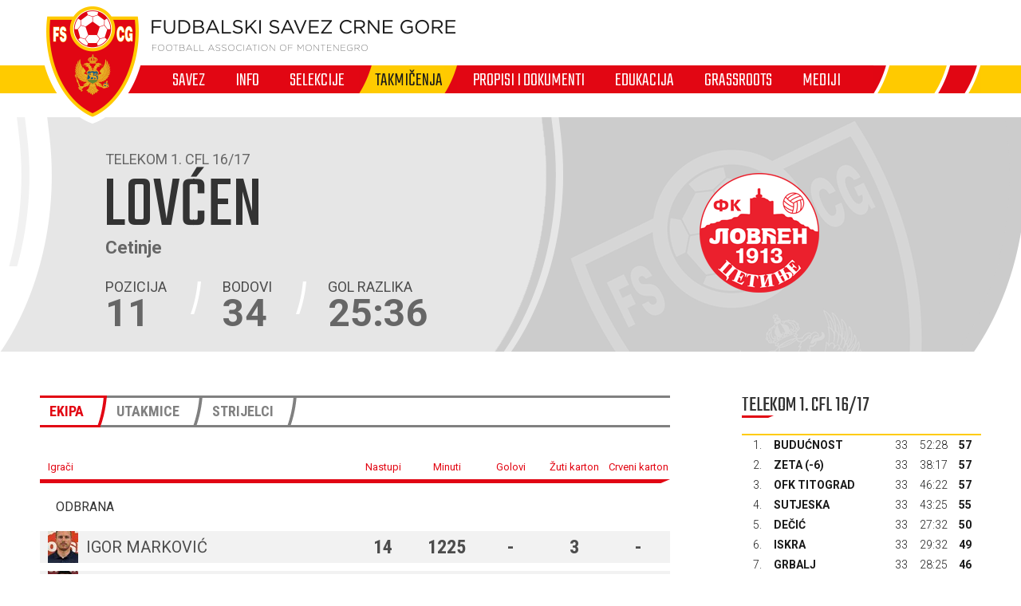

--- FILE ---
content_type: text/html; charset=utf-8
request_url: https://fscg.me/klubovi/lovcen-40051/?cid=564548
body_size: 6642
content:


<!DOCTYPE html>

<html lang="cnr-ME" translate="no">
<head>
	<title>Lovćen - Fudbalski savez Crne Gore</title>
	<meta http-equiv="X-UA-Compatible" content="IE=Edge" />
	<meta charset="UTF-8" />
	<meta name="viewport" content="width=device-width, initial-scale=1" />
	

	

	<link rel="icon" href="/favicon-fscg.ico" />

	<link rel="icon" type="image/png" sizes="16x16" href="/favicon-16.png" />
	<link rel="icon" type="image/png" sizes="32x32" href="/favicon-32.png" />
	<link rel="icon" type="image/png" sizes="48x48" href="/favicon-48.png" />
	<link rel="icon" type="image/png" sizes="192x192" href="/favicon-192.png" />
	<link rel="apple-touch-icon" href="/apple-touch-icon.png" />

	<!-- default CSS -->
	<link type="text/css" rel="stylesheet" href="/Static/CSS/Common/reset-min.css" />
	<link type="text/css" rel="stylesheet" href="/Static/CSS/Common/reset-init.css" />

	<!-- fonts -->
	<link href='https://fonts.googleapis.com/css?family=Roboto:400,300,500,700,600,900&subset=latin-ext' rel='stylesheet' type='text/css' />
	<link href='https://fonts.googleapis.com/css?family=Roboto+Condensed:400,300,500,700,600,900&subset=latin-ext' rel='stylesheet' type='text/css' />
	<link href='https://fonts.googleapis.com/css?family=Teko:400,300,500,700,600,900&subset=latin-ext' rel='stylesheet' type='text/css' />
	<link href='https://fonts.googleapis.com/css?family=Open+Sans:400,300,500,700,600,900&subset=latin-ext' rel='stylesheet' type='text/css' />

	<!-- generic CSS -->
	<link type="text/css" rel="stylesheet" media="screen" href="/static/css/main.min.css?v=5a4" />
	<link type="text/css" rel="stylesheet" media="screen" href="/static/css/common.min.css?v=5a4" />
	<link type="text/css" rel="stylesheet" media="screen" href="/static/css/controls.min.css?v=5a4" />


	<!-- other CSS -->
	
	


	<!-- responsive CSS -->
	<link type="text/css" rel="stylesheet" media="screen" href="/static/css/responsive.min.css?v=5a4" />


	<!-- scripts -->
	<script src="//code.jquery.com/jquery-1.11.0.min.js"></script>
	<script src="/static/scripts/plugins/jquery.unobtrusive-ajax.min.js"></script>
	<script src="/static/scripts/plugins/superfish/superfish.js"></script>

	<!-- fancybox -->
	<script src="/static/scripts/plugins/fancybox2/jquery.fancybox.pack.js?v=2.1.5"></script>
	<link rel="stylesheet" type="text/css" href="/static/scripts/plugins/fancybox2/jquery.fancybox.css?v=2.1.5" media="screen" />
	<link rel="stylesheet" type="text/css" href="/static/scripts/plugins/fancybox2/helpers/jquery.fancybox-buttons.css?v=1.0.5" />
	<script src="/static/scripts/plugins/fancybox2/helpers/jquery.fancybox-buttons.js?v=1.0.5"></script>
	<link rel="stylesheet" type="text/css" href="/static/scripts/plugins/fancybox2/helpers/jquery.fancybox-thumbs.css?v=1.0.7" />
	<script src="/static/scripts/plugins/fancybox2/helpers/jquery.fancybox-thumbs.js?v=1.0.7"></script>
	<script src="/static/scripts/plugins/fancybox2/helpers/jquery.fancybox-media.js?v=1.0.6"></script>



	<!-- Global Site Tag (gtag.js) - Google Analytics -->
	<script async src="https://www.googletagmanager.com/gtag/js?id=UA-106934358-1"></script>
	<script>
		window.dataLayer = window.dataLayer || [];
		function gtag() { dataLayer.push(arguments) };
		gtag('js', new Date());
		gtag('config', 'UA-106934358-1');
	</script>
</head>
<body>
	<header>
		<div class="wrapInner">
			<div id="logo">
				<h1 style="display:none;">Lovćen - Fudbalski savez Crne Gore</h1>
				<a href="/"><img class="logoA" src="/Static/Images/logoA.png" alt="Fudbalski savez Crne Gore - Football Association of Montenegro" /></a>
				<a href="/"><img class="logoB" src="/Static/Images/logoB.png" alt="Fudbalski savez Crne Gore - Football Association of Montenegro" /></a>
				<a href="/"><img class="logoC" src="/Static/Images/logoC.png" alt="Fudbalski savez Crne Gore - Football Association of Montenegro" style="display:none;" /></a>
			</div>
		</div>
		<nav>
			<ul>
				<li id="cat73" class="dropdown"><span>Savez</span><div class="dropdown-content"><div class="ulContainer"><ul><li><a href="/savez/o-nama/">O nama</a></li><li><a href="/savez/rukovodstvo/predsjednik/">Rukovodstvo</a></li><li><a href="/savez/rukovodstvo/komisije/">Komisije FSCG</a></li><li><a href="/savez/asovi/">Asovi</a></li><li><a href="/savez/sluzbena-lica/">Službena lica </a></li><li><a href="/savez/investicije/investicije-fudbalskog-saveza/">Investicije Fudbalskog saveza</a></li><li><a href="/savez/licenciranje/">Licenciranje</a></li><li><a href="/savez/udruzenja-klubova/">Udruženja klubova</a></li><li><a href="/savez/strucna-sluzba-fscg/">Stručna služba</a></li></ul></div></div></li><li id="cat178" class="dropdown"><span>Info</span><div class="dropdown-content"><div class="ulContainer"><ul><li><a href="/vijesti/">Vijesti</a></li><li><a href="/video/">Video</a></li></ul></div></div></li><li id="cat93" class="dropdown"><span>Selekcije</span><div class="dropdown-content"><div class="ulContainer"><ul><li><a href="/selekcije/a-selekcija/">A selekcija</a></li><li><a href="/selekcije/u-21/">U-21</a></li><li><a href="/selekcije/u-20/">U-20</a></li><li><a href="/selekcije/u-19/">U-19</a></li><li><a href="/selekcije/mladja-omladinska-reprezentacija/">U-18</a></li><li><a href="/selekcije/u-17/">U-17</a></li><li><a href="/selekcije/mladja-kadetska-reprezentacija/">U-16</a></li><li><a href="/selekcije/u-15/">U-15</a></li><li><a href="/selekcije/zene-a-selekcija/">Žene A</a></li><li><a href="/selekcije/zene-u-19/">Žene U-19 </a></li><li><a href="/selekcije/zene-u-17/">Žene U-17</a></li><li><a href="/selekcije/zene-u-15/">Žene U-15</a></li><li><a href="/selekcije/futsal/">Futsal</a></li><li><a href="/selekcije/futsal-u-19/">Futsal U-19</a></li></ul></div></div></li><li id="cat121" class="active dropdown"><span>Takmičenja</span><div class="dropdown-content"><div class="ulContainer"><ul><li><a href="/takmicenja/meridianbet-1-cfl/">Meridianbet 1. CFL</a></li><li><a href="/takmicenja/kup-crne-gore/">Kup Crne Gore</a></li><li><a href="/takmicenja/druga-liga/">Meridianbet 2. CFL</a></li><li><a href="/takmicenja/prva-omladinska-liga/">Prva omladinska liga</a></li><li><a href="/takmicenja/druga-omladinska-liga/">Druga omladinska liga</a></li><li><a href="/takmicenja/prva-kadetska-liga/">Prva kadetska liga</a></li><li><a href="/takmicenja/druga-kadetska-liga/">Druga kadetska liga </a></li><li><a href="/takmicenja/pionirska-liga/">Pionirska liga</a></li><li><a href="/takmicenja/1-zfl/">ŽFL</a></li><li><a href="/takmicenja/futsal-liga/">Prva futsal liga</a></li><li><a href="/takmicenja/druga-futsal-liga/">Druga futsal liga</a></li><li><a href="/takmicenja/futsal-kup-crne-gore/">Futsal Kup Crne Gore</a></li><li><a href="/takmicenja/arhiva/">Arhiva takmičenja</a></li></ul></div></div></li><li id="cat136" class="dropdown"><span>Propisi i dokumenti</span><div class="dropdown-content"><div class="ulContainer"><ul><li><a href="/propisi-i-dokumenti/pravilnici/">Pravilnici</a></li><li><a href="/propisi-i-dokumenti/propozicije/">Propozicije</a></li><li><a href="/propisi-i-dokumenti/obrasci-i-formulari/">Obrasci i formulari</a></li><li><a href="/propisi-i-dokumenti/medjunarodni-dokumenti/">Međunarodni dokumenti</a></li><li><a href="/propisi-i-dokumenti/cg-fudbal/">CG fudbal</a></li></ul></div></div></li><li id="cat129" class="dropdown"><span>Edukacija</span><div class="dropdown-content"><div class="ulContainer"><ul><li><a href="/edukacija/centar-za-edukaciju-trenera/">Centar za edukaciju trenera</a></li></ul></div></div></li><li id="cat133" class="dropdown"><a href="/grassroots/">Grassroots</a><div class="dropdown-content"><div class="ulContainer"><ul><li><a href="/grassroots/playmakers/">Playmakers</a></li></ul></div></div></li><li id="cat223" class="dropdown"><span>Mediji</span><div class="dropdown-content"><div class="ulContainer"><ul><li><a href="https://fscg.me/vijesti/">Vijesti</a></li><li><a href="/mediji/publikacije/">Publikacije</a></li><li><a href="/mediji/akreditacije/">Akreditacije</a></li></ul></div></div></li>
				<!--<li><a href="#">Vijesti</a></li><li><a class="active" href="#">Selekcija</a></li><li><a href="#">Takmičenja</a></li><li><a href="#">Savez</a></li><li><a href="#">Licenciranje</a></li><li><a href="#">Edukacija</a></li><li><a href="#">Multimedija</a></li><li><a href="#">Dokumenti</a></li>-->
			</ul>
			<img class="navB1" src="/Static/Images/navB1.png" alt="" />
			<img class="navB2" src="/Static/Images/navB2.png" alt="" />
			<a id="simple-menu" href="#"><img src="/static/images/togglemenu.png" alt="Prikaži meni" /></a>
		</nav>
	</header>
	<main>
		<div class="content /">
			

<div class="clubHeader club">
	<div class="wrapInner"><div class="info1"><h3>Telekom 1. CFL 16/17</h3>
<h1><b>Lovćen</b><br />Cetinje</h1><div class="logo"><img src="/files/images_comet/Club/40051_1365086534028.png" alt="" /></div></div>
<img class="photo" src="/static/images/nophoto_730x294.gif" alt="Lovćen" />
<ul class="info2"><li><i>pozicija</i><b>11</b></li><li><i>bodovi</i><b>34</b></li><li><i>gol razlika</i><b>25:36</b></li></ul>
</div>
</div>
<div class="pageClassic ">
<div class="wrapInner">
<div class="st1">

<div class="tabbedContent"><div class="tabs"><ul><li class="active" data-content="tabContent_1_1"><span>Ekipa</span></li><li class="" data-content="tabContent_1_2"><span>Utakmice</span></li><li class="" data-content="tabContent_1_3"><span>Strijelci</span></li></ul></div>		<div class="tabsContent">
			<div id="tabContent_1_1" class="active">
<div class="competitionContent autoScroll"><table class="playerslist style1">
<tr class="th1"><th>Igrači</th><th>Nastupi</th><th>Minuti</th><th>Golovi</th><th>Žuti karton</th><th>Crveni karton</th></tr>
<tr class="th2"><th colspan="6"><span>Odbrana</span></th></tr>
<tr class="" data-id="100079" data-reg-id="191877"><td><div class="photo" data-id=""><img alt="" src="/files/images_comet/92/b/_resized/92b3bd430ef34c16392ecf95f60b9b886cd99974_38_40_cut.jpg" /></div>Igor Marković</td><td>14</td><td>1225</td><td>-</td><td>3</td><td>-</td></tr>
<tr class="even" data-id="100268" data-reg-id="185203"><td><div class="photo" data-id=""><img alt="" src="/files/images_comet/Person/_resized/100268_1369986940153_resized_38_40_cut.jpg" /></div>Vladan Tatar</td><td>32</td><td>2880</td><td>-</td><td>4</td><td>-</td></tr>

</table>
</div>			</div>
			<div id="tabContent_1_2" class="">
<div class="competitionContent autoScroll"><table class="fixtures style4" data-genid="stats_competition_new_live2024_564548_-_-_-_5DDEE923BFB767EBA7BF36A4A5435118_-_style4_1_14_me"><tr class="th2"><th colspan="4">Utakmica</th><th>Izvještaj</th></tr>
<tr class="" data-id="693439"><td><div class="date">27.05.2017.</div><div class="time">18:30</div></td><td>Telekom 1. CFL 16/17</td><td><span><a href="/klubovi/ofk-titograd-40058/?cid=564548">OFK Titograd</a></span><span class="res1">7</span></td><td><span class="res2">2</span><span><a href="/klubovi/lovcen-40051/?cid=564548">Lovćen</a></span></td><td><a href="/utakmice/ofk-titograd-lovcen-693439/">&nbsp;</a></td></tr>
<tr class="even" data-id="693417"><td><div class="date">20.05.2017.</div><div class="time">18:30</div></td><td>Telekom 1. CFL 16/17</td><td><span><a href="/klubovi/lovcen-40051/?cid=564548">Lovćen</a></span><span class="res1">0</span></td><td><span class="res2">3</span><span><a href="/klubovi/zeta-40067/?cid=564548">Zeta</a></span></td><td><a href="/utakmice/lovcen-zeta-693417/">&nbsp;</a></td></tr>
<tr class="" data-id="693360"><td><div class="date">13.05.2017.</div><div class="time">18:30</div></td><td>Telekom 1. CFL 16/17</td><td><span><a href="/klubovi/decic-40071/?cid=564548">Dečić</a></span><span class="res1">1</span></td><td><span class="res2">0</span><span><a href="/klubovi/lovcen-40051/?cid=564548">Lovćen</a></span></td><td><a href="/utakmice/decic-lovcen-693360/">&nbsp;</a></td></tr>
<tr class="" data-id="693324"><td><div class="date">10.05.2017.</div><div class="time">18:00</div></td><td>Telekom 1. CFL 16/17</td><td><span><a href="/klubovi/lovcen-40051/?cid=564548">Lovćen</a></span><span class="res1">0</span></td><td><span class="res2">2</span><span><a href="/klubovi/sutjeska-40054/?cid=564548">Sutjeska</a></span></td><td><a href="/utakmice/lovcen-sutjeska-693324/">&nbsp;</a></td></tr>
<tr class="even" data-id="693281"><td><div class="date">06.05.2017.</div><div class="time">18:00</div></td><td>Telekom 1. CFL 16/17</td><td><span><a href="/klubovi/grbalj-40055/?cid=564548">Grbalj</a></span><span class="res1">0</span></td><td><span class="res2">3</span><span><a href="/klubovi/lovcen-40051/?cid=564548">Lovćen</a></span></td><td><a href="/utakmice/grbalj-lovcen-693281/">&nbsp;</a></td></tr>
<tr class="" data-id="693231"><td><div class="date">30.04.2017.</div><div class="time">17:30</div></td><td>Telekom 1. CFL 16/17</td><td><span><a href="/klubovi/lovcen-40051/?cid=564548">Lovćen</a></span><span class="res1">6</span></td><td><span class="res2">0</span><span><a href="/klubovi/petrovac-40059/?cid=564548">Petrovac</a></span></td><td><a href="/utakmice/lovcen-petrovac-693231/">&nbsp;</a></td></tr>
<tr class="even" data-id="693202"><td><div class="date">22.04.2017.</div><div class="time">17:30</div></td><td>Telekom 1. CFL 16/17</td><td><span><a href="/klubovi/rudar-40065/?cid=564548">Rudar</a></span><span class="res1">2</span></td><td><span class="res2">0</span><span><a href="/klubovi/lovcen-40051/?cid=564548">Lovćen</a></span></td><td><a href="/utakmice/rudar-lovcen-693202/">&nbsp;</a></td></tr>
<tr class="" data-id="693138"><td><div class="date">15.04.2017.</div><div class="time">17:00</div></td><td>Telekom 1. CFL 16/17</td><td><span><a href="/klubovi/lovcen-40051/?cid=564548">Lovćen</a></span><span class="res1">0</span></td><td><span class="res2">0</span><span><a href="/klubovi/iskra-40062/?cid=564548">Iskra</a></span></td><td><a href="/utakmice/lovcen-iskra-693138/">&nbsp;</a></td></tr>
<tr class="even" data-id="693123"><td><div class="date">08.04.2017.</div><div class="time">17:00</div></td><td>Telekom 1. CFL 16/17</td><td><span><a href="/klubovi/bokelj-sbbet-40068/?cid=564548">Bokelj sbbet</a></span><span class="res1">0</span></td><td><span class="res2">1</span><span><a href="/klubovi/lovcen-40051/?cid=564548">Lovćen</a></span></td><td><a href="/utakmice/bokelj-sbbet-lovcen-693123/">&nbsp;</a></td></tr>
<tr class="" data-id="693045"><td><div class="date">01.04.2017.</div><div class="time">16:30</div></td><td>Telekom 1. CFL 16/17</td><td><span><a href="/klubovi/jedinstvo-franca-40053/?cid=564548">Jedinstvo Franca</a></span><span class="res1">0</span></td><td><span class="res2">1</span><span><a href="/klubovi/lovcen-40051/?cid=564548">Lovćen</a></span></td><td><a href="/utakmice/jedinstvo-franca-lovcen-693045/">&nbsp;</a></td></tr>
<tr class="even" data-id="693037"><td><div class="date">28.03.2017.</div><div class="time">16:30</div></td><td>Telekom 1. CFL 16/17</td><td><span><a href="/klubovi/lovcen-40051/?cid=564548">Lovćen</a></span><span class="res1">1</span></td><td><span class="res2">0</span><span><a href="/klubovi/buducnost-40063/?cid=564548">Budućnost</a></span></td><td><a href="/utakmice/lovcen-buducnost-693037/">&nbsp;</a></td></tr>
<tr class="" data-id="564724"><td><div class="date">18.03.2017.</div><div class="time">15:00</div></td><td>Telekom 1. CFL 16/17</td><td><span><a href="/klubovi/zeta-40067/?cid=564548">Zeta</a></span><span class="res1">1</span></td><td><span class="res2">0</span><span><a href="/klubovi/lovcen-40051/?cid=564548">Lovćen</a></span></td><td><a href="/utakmice/zeta-lovcen-564724/">&nbsp;</a></td></tr>
<tr class="even" data-id="564715"><td><div class="date">11.03.2017.</div><div class="time">14:30</div></td><td>Telekom 1. CFL 16/17</td><td><span><a href="/klubovi/lovcen-40051/?cid=564548">Lovćen</a></span><span class="res1">2</span></td><td><span class="res2">0</span><span><a href="/klubovi/bokelj-sbbet-40068/?cid=564548">Bokelj sbbet</a></span></td><td><a href="/utakmice/lovcen-bokelj-sbbet-564715/">&nbsp;</a></td></tr>
<tr class="" data-id="564713"><td><div class="date">04.03.2017.</div><div class="time">14:30</div></td><td>Telekom 1. CFL 16/17</td><td><span><a href="/klubovi/ofk-titograd-40058/?cid=564548">OFK Titograd</a></span><span class="res1">0</span></td><td><span class="res2">0</span><span><a href="/klubovi/lovcen-40051/?cid=564548">Lovćen</a></span></td><td><a href="/utakmice/ofk-titograd-lovcen-564713/">&nbsp;</a></td></tr>
</table><div class="paging centered"><div class="links"><span class="selectedPage">1</span>&nbsp;<a href="/klubovi/lovcen-40051/?cid=564548&pg=2&tab=fixtures">2</a>&nbsp;<a href="/klubovi/lovcen-40051/?cid=564548&pg=3&tab=fixtures">3</a>&nbsp;&nbsp;&nbsp;<a href="/klubovi/lovcen-40051/?cid=564548&pg=2&tab=fixtures">&gt;</a></div></div>
</div>			</div>
			<div id="tabContent_1_3" class="">
<div class="competitionContent autoScroll"><table class="goalscorers live2024"><tr class="th1"><th>Pozicija</th><th>Igrač</th><th>Tim</th><th>Golovi</th></tr>
<tr><td><span>1</span></td><td><span>Marko Đurović </span></td><td>Lovćen</td><td><span>9</span></td></tr>
<tr><td><span>2</span></td><td><span>Georgios Gemistos </span></td><td>Lovćen</td><td><span>4</span></td></tr>
<tr><td><span>3</span></td><td><span>Julian Montenegro </span></td><td>Lovćen</td><td><span>3</span></td></tr>
<tr><td><span>4</span></td><td><span>Baćo Nikolić </span></td><td>Lovćen</td><td><span>1</span></td></tr>
<tr><td><span>5</span></td><td><span>Ilija Martinović </span></td><td>Lovćen</td><td><span>1</span></td></tr>
<tr><td><span>6</span></td><td><span>Joko Jabučanin </span></td><td>Lovćen</td><td><span>1</span></td></tr>
<tr><td><span>7</span></td><td><span>Luka Vujanović </span></td><td>Lovćen</td><td><span>1</span></td></tr>
<tr><td><span>8</span></td><td><span>Srđan Lopičić </span></td><td>Lovćen</td><td><span>1</span></td></tr>
<tr><td><span>9</span></td><td><span>Željko Marković </span></td><td>Lovćen</td><td><span>1</span></td></tr>
</table></div>			</div>
			</div></div>
</div>
<div class="st2">
<div class="block competitiontable"><div class="competitionTableSmall"><h2>Telekom 1. CFL 16/17</h2><table class="rankings live2024"><tr class="th1"><th>#</th><th>Tim</th><th>Ut.</th><th>Pob.</th><th>Ner.</th><th>Por.</th><th class="gr">G+</th><th class="gr2">G-</th><th class="gr">GR</th><th>Bod.</th></tr>
<tr><td>1.</td><td><a href="/klubovi/buducnost-40063/?cid=564548">Budućnost</a></td><td>33</td><td>17</td><td>6</td><td>10</td><td>52</td><td>28</td><td><span class="diff1">+24</span><span class="diff2" style="display:none;">52:28</span></td><td>57</td></tr>
<tr><td>2.</td><td><a href="/klubovi/zeta-40067/?cid=564548">Zeta</a> (-6)</td><td>33</td><td>19</td><td>6</td><td>8</td><td>38</td><td>17</td><td><span class="diff1">+21</span><span class="diff2" style="display:none;">38:17</span></td><td>57</td></tr>
<tr><td>3.</td><td><a href="/klubovi/ofk-titograd-40058/?cid=564548">OFK Titograd</a></td><td>33</td><td>16</td><td>9</td><td>8</td><td>46</td><td>22</td><td><span class="diff1">+24</span><span class="diff2" style="display:none;">46:22</span></td><td>57</td></tr>
<tr><td>4.</td><td><a href="/klubovi/sutjeska-40054/?cid=564548">Sutjeska</a></td><td>33</td><td>15</td><td>10</td><td>8</td><td>43</td><td>25</td><td><span class="diff1">+18</span><span class="diff2" style="display:none;">43:25</span></td><td>55</td></tr>
<tr><td>5.</td><td><a href="/klubovi/decic-40071/?cid=564548">Dečić</a></td><td>33</td><td>14</td><td>8</td><td>11</td><td>27</td><td>32</td><td><span class="diff1">-5</span><span class="diff2" style="display:none;">27:32</span></td><td>50</td></tr>
<tr><td>6.</td><td><a href="/klubovi/iskra-40062/?cid=564548">Iskra</a></td><td>33</td><td>14</td><td>7</td><td>12</td><td>29</td><td>32</td><td><span class="diff1">-3</span><span class="diff2" style="display:none;">29:32</span></td><td>49</td></tr>
<tr><td>7.</td><td><a href="/klubovi/grbalj-40055/?cid=564548">Grbalj</a></td><td>33</td><td>11</td><td>13</td><td>9</td><td>28</td><td>25</td><td><span class="diff1">+3</span><span class="diff2" style="display:none;">28:25</span></td><td>46</td></tr>
<tr><td>8.</td><td><a href="/klubovi/rudar-40065/?cid=564548">Rudar</a></td><td>33</td><td>11</td><td>9</td><td>13</td><td>35</td><td>31</td><td><span class="diff1">+4</span><span class="diff2" style="display:none;">35:31</span></td><td>42</td></tr>
<tr><td>9.</td><td><a href="/klubovi/petrovac-40059/?cid=564548">Petrovac</a></td><td>33</td><td>11</td><td>6</td><td>16</td><td>30</td><td>50</td><td><span class="diff1">-20</span><span class="diff2" style="display:none;">30:50</span></td><td>39</td></tr>
<tr><td>10.</td><td><a href="/klubovi/bokelj-sbbet-40068/?cid=564548">Bokelj sbbet</a></td><td>33</td><td>8</td><td>12</td><td>13</td><td>28</td><td>34</td><td><span class="diff1">-6</span><span class="diff2" style="display:none;">28:34</span></td><td>36</td></tr>
<tr><td>11.</td><td><a href="/klubovi/lovcen-40051/?cid=564548">Lovćen</a> (-3)</td><td>33</td><td>10</td><td>7</td><td>16</td><td>25</td><td>36</td><td><span class="diff1">-11</span><span class="diff2" style="display:none;">25:36</span></td><td>34</td></tr>
<tr><td>12.</td><td><a href="/klubovi/jedinstvo-franca-40053/?cid=564548">Jedinstvo Franca</a></td><td>33</td><td>3</td><td>5</td><td>25</td><td>20</td><td>69</td><td><span class="diff1">-49</span><span class="diff2" style="display:none;">20:69</span></td><td>14</td></tr>
</table></div></div>



</div>
<div class="clear"></div>
</div>
<div class="st3">
</div>
</div>



		</div>
	</main>
	<footer>
		<div class="wrapInner part1">
			<ul>
				<li><h5>Generalni sponzor</h5></li>
				<li><a target="_blank" href="https://telekom.me/" class="telekom" title="Crnogorski Telekom"></a></li>
				<li class="separator"><div></div></li>
				<li><h5>Tehnički sponzor</h5></li>
				<li><a target="_blank" href="https://www.legea.it/" class="legea" title="LEGEA"></a></li>
				<li class="separator"><div></div></li>
				<li><h5>Mobility partner</h5></li>
				<li><a target="_blank" href="https://www.audi.me/" class="audi" title="Audi"></a></li>
			</ul>
			<ul>
				<li><h5>Oficijelni partneri</h5></li>
				<li><a target="_blank" href="https://www.niksickopivo.com/" class="pivo" title="Nikšićko pivo"></a></li>
				<li class="separator"><div></div></li>
				<li><a target="_blank" href="https://vodadiva.com/" class="diva" title="Diva"></a></li>
				<li class="separator"><div></div></li>
				<li><a target="_blank" href="https://www.ckb.me/" class="otp" title="OTP group"></a></li>
			</ul>
			<ul>
				<li><h5>Sponzor takmičenja</h5></li>
				<li><a target="_blank" href="https://meridianbet.me/" class="meridianbet" title="Meridianbet"></a></li>
			</ul>
		</div>
		<div class="line1"></div>
		<div class="wrapInner part2">
		</div>
		<div class="line1"></div>
		<div class="wrapInner part3">
			<ul>
				<li><span>FUDBALSKI SAVEZ CRNE GORE</span><span>, </span><span>Bulevar Veljka Vlahovića bb</span><span>, </span><span>81000 Podgorica, Montenegro</span></li><li><span>Telefon:  <b>+382 20 445 600</b></span><span> / </span><span>Fax:  <b>+382 20 445 601</b></span></li><li>E-mail: <a href="mailto:info@fscg.me">info@fscg.me</a></li>
			</ul>
			<ul>
				<li><a href="/" class="fscg" title="FSCG"></a></li>
				<li><a href="https://www.fifa.com/" class="fifa" title="FIFA"></a></li>
				<li><a href="https://www.uefa.com/" class="uefa" title="UEFA"></a></li>
			</ul>
		</div>
		<div class="line1"></div>
		<div class="wrapInner part4">
			Web development: <a href="https://auris.hr/" title="Auris.hr - izrada specijaliziranih nogometnih web-siteova." target="_blank">AURIS</a>
		</div>

	</footer>

	<!-- my language strings -->
	<script type="text/javascript">
	</script>

	<!-- my scripts -->
	<script src="/static/scripts/common.js?v=5a4"></script>

	

	<!-- end my scripts -->

</body>
</html>


--- FILE ---
content_type: text/css
request_url: https://fscg.me/static/css/responsive.min.css?v=5a4
body_size: 4573
content:
@media screen and (max-width:1250px){body header>.wrapInner{width:750px;}body header nav{background-color:#e20613;}body header nav>ul{display:none;}body header nav.showMobile>ul{background-color:#e6e6e6;display:block;right:0;left:auto;top:35px;position:absolute;width:280px;min-width:0;overflow:hidden;z-index:500000;height:auto;padding-top:20px;padding-bottom:20px;margin-left:0;padding-left:0;border-left:10px solid rgba(13,13,13,.5);border-bottom:10px solid rgba(13,13,13,.5);}body header nav.showMobile>ul>li{margin-left:0;margin-right:auto;width:100%;}body header nav.showMobile>ul>li>a,body header nav.showMobile>ul>li>span{color:#000;}body header nav.showMobile>ul>li.active{background-color:transparent;}body header nav.showMobile>ul>li.active>a,body header nav.showMobile>ul>li.active>span{background-color:transparent;}body header nav.showMobile>ul>li.active>a::before,body header nav.showMobile>ul>li.active>span::before{display:none;}body header nav.showMobile>ul>li.active>a::after,body header nav.showMobile>ul>li.active>span::after{display:none;}body header nav.showMobile>ul>li:hover>a,body header nav.showMobile>ul>li:hover>span,body header nav.showMobile>ul>li.show>a,body header nav.showMobile>ul>li.show>span{color:#fff;line-height:32px;display:block;color:#1a1a1a;text-decoration:none;background-color:#ffcb00;z-index:10000;margin-left:0;margin-right:0;padding-right:2px;padding-left:20px;}body header nav.showMobile>ul>li:hover>a::before,body header nav.showMobile>ul>li:hover>span::before,body header nav.showMobile>ul>li.show>a::before,body header nav.showMobile>ul>li.show>span::before{display:none;}body header nav.showMobile>ul>li:hover>a::after,body header nav.showMobile>ul>li:hover>span::after,body header nav.showMobile>ul>li.show>a::after,body header nav.showMobile>ul>li.show>span::after{display:none;}body header nav.showMobile>ul>li:hover .dropdown-content,body header nav.showMobile>ul>li.show .dropdown-content{display:none;}body header nav.showMobile>ul>li.show{height:auto;}body header nav.showMobile>ul>li.show .dropdown-content{display:block;position:relative;margin-top:0;border-top:0 none;border-bottom:0 none!important;padding-top:6px;padding-bottom:10px;top:0;}body header nav.showMobile>ul>li.show .dropdown-content:before,body header nav.showMobile>ul>li.show .dropdown-content:after{display:none;}body header nav.showMobile>ul>li.show .dropdown-content>div.ulContainer{white-space:normal;}body header nav.showMobile>ul>li.show .dropdown-content>div.ulContainer:before,body header nav.showMobile>ul>li.show .dropdown-content>div.ulContainer:after{display:none;}body header nav.showMobile>ul>li.show .dropdown-content>div.ulContainer>ul{margin-left:20px;}body header nav.showMobile>ul>li.show .dropdown-content>div.ulContainer>ul>li{white-space:normal;min-width:0;display:block;width:250px;height:auto;margin-top:0;}body header nav.showMobile>ul>li.show .dropdown-content>div.ulContainer>ul>li>a{line-height:16px;display:block;padding-top:7px;padding-bottom:7px;}body header nav.showMobile>ul>li.show .dropdown-content>div.ulContainer>ul>li:hover>a{padding-bottom:6px;}body header nav img.navB1,body header nav img.navB2{display:none;}body header a#simple-menu{display:block;}body header a#simple-menu img{width:50px;height:35px;position:absolute;right:0;top:0;z-index:10000;}body footer>.wrapInner{width:750px;}body footer>.wrapInner.part1{height:auto;padding-top:40px;padding-bottom:40px;}body footer>.wrapInner.part1>ul:nth-child(1)>li.separator{display:block;height:0;}body footer>.wrapInner.part1>ul:nth-child(1)>li.separator>div{display:none;}body footer>.wrapInner.part1>ul:nth-child(1)>li:nth-child(4){padding-left:0;}body footer>.wrapInner.part3{height:auto;padding-bottom:40px;}body footer>.wrapInner.part3>ul:first-child>li:nth-child(1){display:block;margin-bottom:10px;}body footer>.wrapInner.part3>ul:first-child>li:nth-child(2){padding-left:0;border-left:0;}body main>.content .pageArticle>.st0,body main>.content .pageArticle>.wrapInner>.st0,body main>.content .pageClassic>.st0,body main>.content .pageClassic>.wrapInner>.st0{width:750px;margin-left:auto;margin-right:auto;}body main>.content .pageArticle>.st0>.articleHeader,body main>.content .pageArticle>.wrapInner>.st0>.articleHeader,body main>.content .pageClassic>.st0>.articleHeader,body main>.content .pageClassic>.wrapInner>.st0>.articleHeader{height:auto;width:100%;margin-left:auto;margin-right:auto;margin-top:0;}body main>.content .pageArticle>.st0>.articleHeader>.img,body main>.content .pageArticle>.wrapInner>.st0>.articleHeader>.img,body main>.content .pageClassic>.st0>.articleHeader>.img,body main>.content .pageClassic>.wrapInner>.st0>.articleHeader>.img{position:relative;right:auto;top:0;width:100%;margin-bottom:20px;}body main>.content .pageArticle>.st0>.articleHeader>.img>img.photoMain,body main>.content .pageArticle>.wrapInner>.st0>.articleHeader>.img>img.photoMain,body main>.content .pageClassic>.st0>.articleHeader>.img>img.photoMain,body main>.content .pageClassic>.wrapInner>.st0>.articleHeader>.img>img.photoMain{width:100%;height:auto;}body main>.content .pageArticle>.st0>.articleHeader>.img:before,body main>.content .pageArticle>.wrapInner>.st0>.articleHeader>.img:before,body main>.content .pageClassic>.st0>.articleHeader>.img:before,body main>.content .pageClassic>.wrapInner>.st0>.articleHeader>.img:before{display:none;}body main>.content .pageArticle>.st0>.articleHeader>.img:after,body main>.content .pageArticle>.wrapInner>.st0>.articleHeader>.img:after,body main>.content .pageClassic>.st0>.articleHeader>.img:after,body main>.content .pageClassic>.wrapInner>.st0>.articleHeader>.img:after{content:"";width:149px;height:152px;background-image:url("/static/images/artH2.png");position:absolute;right:-37px;bottom:0;z-index:10000;}body main>.content .pageArticle>.st0>.articleHeader>.title,body main>.content .pageArticle>.wrapInner>.st0>.articleHeader>.title,body main>.content .pageClassic>.st0>.articleHeader>.title,body main>.content .pageClassic>.wrapInner>.st0>.articleHeader>.title{position:relative;bottom:auto;margin-bottom:40px;}body main>.content .pageArticle>.st0>.articleHeader>.author_date,body main>.content .pageArticle>.wrapInner>.st0>.articleHeader>.author_date,body main>.content .pageClassic>.st0>.articleHeader>.author_date,body main>.content .pageClassic>.wrapInner>.st0>.articleHeader>.author_date{position:relative;bottom:0;}body main>.content .pageArticle>.wrapInner,body main>.content .pageClassic>.wrapInner{width:750px;margin-left:auto;margin-right:auto;}body main>.content .pageArticle>.wrapInner>.st1,body main>.content .pageClassic>.wrapInner>.st1{width:100%;float:none;margin-left:auto;margin-right:auto;}body main>.content .pageArticle>.wrapInner>.st2,body main>.content .pageClassic>.wrapInner>.st2{width:100%;float:none;margin-left:auto;margin-right:auto;}body main>.content .pageArticle>.wrapInner>.st2>h2.style4,body main>.content .pageClassic>.wrapInner>.st2>h2.style4{margin-left:0;padding-left:0;}body main>.content .pageArticle>.st3,body main>.content .pageClassic>.st3{width:100%;}body main>.content .pageArticle>.wrapInner{width:750px;}body main>.content .newsRelatedContainer.wrapInner{width:750px;}body main>.content .newsList{width:750px;margin-left:auto;margin-right:auto;}body main>.content .newsList>ul>li.image_title_lead_short{width:240px;margin-left:0;}body main>.content .newsList>ul>li.image_title_lead_short>.image{width:100%;height:auto;}body main>.content .newsList>ul>li.image_title_lead_short>.image img{width:100%;}body main>.content .newsList>ul>li.image_title_lead_short>.text{padding:15px 15px 15px 15px;}body main>.content .newsList>ul>li.image_title_lead_short>.readmore{padding-left:15px;}body main>.content .newsList>ul>li.image_title_lead_short:nth-child(n+2){margin-left:15px;}body main>.content .newsList>ul>li.image_title_lead_short:nth-child(n+4){display:none;}body main>.content>.st3{width:100%;position:relative;}body main>.content>.st3 div.newsRelatedContainer{width:750px!important;margin-left:auto;margin-right:auto;}body main>.content>.st3 div.newsRelatedContainer.wrapInner{width:750px!important;}body main>.content>.pageHeader{margin-top:0;background-color:#e6e6e6;}body main>.content>.pageHeader>.wrapInner{width:750px;margin-left:auto;margin-right:auto;}body main>.content>.pageHeader>.wrapInner:before,body main>.content>.pageHeader>.wrapInner:after{display:none;}body main>.content>.pageHeader>.wrapInner>div.text>h1{top:auto;bottom:20px;width:280px;line-height:50px;z-index:100001;}body main>.content>.pageHeader>.wrapInner>.img{text-align:center;}body main>.content>.clubHeader.club{margin-top:0;background-color:#ccc;}body main>.content>.clubHeader.club>.wrapInner{width:750px;margin-left:auto;margin-right:auto;background-color:#ccc;}body main>.content>.clubHeader.club>.wrapInner:before,body main>.content>.clubHeader.club>.wrapInner:after{display:none;}body main>.content>.clubHeader.club>.wrapInner>h1{top:auto;bottom:20px;width:280px;line-height:50px;z-index:100001;}body main>.content>.clubHeader.club>.wrapInner>.img{text-align:center;}body main>.content>.clubHeader.club>.wrapInner>.info1,body main>.content>.clubHeader.club>.wrapInner>.info2{left:60px;}body main>.content>.clubHeader.club>.wrapInner>.info1>.logo{left:480px;right:20px;}body main>.content>.clubHeader.national{margin-top:0;}body main>.content>.clubHeader.national>.wrapInner{width:750px;margin-left:auto;margin-right:auto;}body main>.content>.clubHeader.national>.wrapInner:before,body main>.content>.clubHeader.national>.wrapInner:after{display:none;}body main>.content>.clubHeader.national>.wrapInner>h1{top:auto;bottom:20px;width:280px;line-height:50px;z-index:100001;}body main>.content>.clubHeader.national>.wrapInner>.img{text-align:center;}body main>.content>.clubHeader.national>.wrapInner>.info1:before,body main>.content>.clubHeader.national>.wrapInner>.info1:after{display:none;}body main>.content>.playerHeader{background-color:#333;}body main>.content>.playerHeader>.wrapInner{width:750px;margin-left:auto;margin-right:auto;left:auto;}body main>.content>.playerHeader>.wrapInner:before,body main>.content>.playerHeader>.wrapInner:after{display:none;}body main>.content>.playerHeader>.wrapInner>.playerInfo1{left:0;}body main>.content>.playerHeader>.wrapInner>.playerInfo1>h1{margin-left:0;}body main>.content>.playerHeader>.wrapInner>.photo{top:25px;height:240px;border:4px solid #ffcb00;}body main>.content>.playerHeader>.wrapInner>.photo>img{display:block;height:100%;}body main>.content>.matchHeader{background-color:#333;background-image:url("/static/images/matchHeader02b.png");background-repeat:no-repeat;background-position:center center;}body main>.content>.matchHeader>.wrapInner{width:750px;margin-left:auto;margin-right:auto;left:auto;background-image:url("/static/images/matchHeader02b.png");background-repeat:no-repeat;background-position:center center;}body main>.content>.matchHeader>.wrapInner:before,body main>.content>.matchHeader>.wrapInner:after{display:none;}body main>.content>.matchHeader>.wrapInner>.resultContainer>.line1>.clubs>div.club1 img,body main>.content>.matchHeader>.wrapInner>.resultContainer>.line1>.clubs>div.club2 img{display:none;}body main>.content>.matchHeader>.wrapInner>.resultContainer>.line1>.clubs span.title{vertical-align:middle;}body main>.content>.matchHeader>.wrapInner>.resultContainer>.line1>.clubs span.title.small2{line-height:36px;}}@media screen and (max-width:752px){body main .tabs{overflow-x:auto;overflow-y:hidden;white-space:nowrap;width:100%;}body main>.content .pageArticle>.st0,body main>.content .pageArticle>.wrapInner>.st0,body main>.content .pageClassic>.st0,body main>.content .pageClassic>.wrapInner>.st0{width:320px;}body main>.content .pageArticle>.wrapInner,body main>.content .pageClassic>.wrapInner{width:320px;margin-left:auto;margin-right:auto;}body main>.content .pageArticle>.wrapInner>.st1 div.pageText>.lead>p>img,body main>.content .pageArticle>.wrapInner>.st1 div.pageText>.text>p>img,body main>.content .pageClassic>.wrapInner>.st1 div.pageText>.lead>p>img,body main>.content .pageClassic>.wrapInner>.st1 div.pageText>.text>p>img{max-width:100%!important;height:auto!important;}body main>.content .pageArticle>.wrapInner>.st1 div.pageText>.text span.imageDesc,body main>.content .pageClassic>.wrapInner>.st1 div.pageText>.text span.imageDesc{display:block;}body main>.content .pageArticle>.wrapInner>.st1 div.pageText>.text span.imageDesc>img.textImg,body main>.content .pageClassic>.wrapInner>.st1 div.pageText>.text span.imageDesc>img.textImg{max-width:100%;display:block;}body main>.content .pageArticle>.wrapInner>.st1 div.pageText>.text span.imageDesc>.desc,body main>.content .pageClassic>.wrapInner>.st1 div.pageText>.text span.imageDesc>.desc{display:block;width:100%;padding:10px;padding-top:8px;padding-bottom:8px;line-height:19px;}body main>.content .pageArticle>.wrapInner>.st1 div.pageText>.text span.imageDesc>.desc>.descInner,body main>.content .pageClassic>.wrapInner>.st1 div.pageText>.text span.imageDesc>.desc>.descInner{position:relative;padding:0;}body main>.content .pageArticle>.st3,body main>.content .pageClassic>.st3{width:100%;}body main>.content .pageArticle>.st0{width:100%;}body main>.content .pageArticle>.st0>.articleHeader{height:auto;width:100%;margin-left:auto;margin-right:auto;margin-top:0;}body main>.content .pageArticle>.st0>.articleHeader>.img{position:relative;right:auto;top:0;width:100%;margin-bottom:20px;}body main>.content .pageArticle>.st0>.articleHeader>.img>img.photoMain{width:100%;height:auto;}body main>.content .pageArticle>.st0>.articleHeader>.img:before{display:none;}body main>.content .pageArticle>.st0>.articleHeader>.img:after{display:none!important;}body main>.content .pageArticle>.st0>.articleHeader>.title{position:relative;bottom:auto;margin-bottom:40px;margin-inline:0;padding-inline:20px;}body main>.content .pageArticle>.st0>.articleHeader>.title>h1{width:100%;font-size:49px;line-height:50px;}body main>.content .pageArticle>.st0>.articleHeader>.title>h1:after{left:20px;}body main>.content .pageArticle>.st0>.articleHeader>.author_date{position:relative;bottom:auto;margin-inline:0;padding-inline:20px;}body main>.content .pageArticle>.wrapInner{width:100%;margin-inline:0;padding-inline:20px;}body main>.content .pageArticle>.wrapInner>.st1>.articleBody{padding-bottom:20px;}body main>.content .pageArticle>.wrapInner>.st1>.articleBody>.text img.textImg{max-width:100%;}body main>.content .pageArticle>.wrapInner>.st1>.articleBody>.text>p{margin-top:15px;}body main>.content .pageArticle>.wrapInner>.st1>.articleBody>.gallery{text-align:center;}body main>.content .pageArticle>.wrapInner>.st1>.articleBody>.gallery a{margin-left:0;float:none;margin-left:auto!important;margin-right:auto!important;}body main>.content .pageClassic>.st1,body main>.content .pageClassic>.wrapInner>.st1{width:100%;}body main>.content .pageClassic>.wrapInner{width:100%;padding-inline:20px;}body main>.content .pageClassic>.st2,body main>.content .pageClassic>.wrapInner>.st2{width:320px;padding-left:0;padding-right:0;}body main>.content .newsRelatedContainer.wrapInner{width:320px;}body main>.content .newsList{width:320px;margin-left:auto;margin-right:auto;}body main>.content .newsList>ul>li.image_title_lead_short{width:320px;margin-left:0;height:auto;}body main>.content .newsList>ul>li.image_title_lead_short>.image{width:100%;height:auto;}body main>.content .newsList>ul>li.image_title_lead_short>.image img{width:100%;}body main>.content .newsList>ul>li.image_title_lead_short>.text{padding:20px 20px 20px 20px;min-height:0;padding-bottom:40px;}body main>.content .newsList>ul>li.image_title_lead_short>.readmore{padding-left:20px;}body main>.content .newsList>ul>li.image_title_lead_short:nth-child(n+2){margin-left:0!important;margin-top:20px;}body main>.content .newsList>ul>li.image_title_lead_short:nth-child(n+4){display:block;}body main>.content .newsList>ul>li.image_title_lead_short_classic{height:auto;}body main>.content .newsList>ul>li.image_title_lead_short_classic>.image{display:none;}body main>.content .newsList>ul>li.image_title_lead_short_classic>.date{position:relative;margin-top:20px;}body main>.content>.st3{width:100%;position:relative;}body main>.content>.st3 div.newsRelatedContainer{width:320px!important;margin-left:auto;margin-right:auto;}body main>.content>.st3 div.newsRelatedContainer.wrapInner{width:320px!important;}body main>.content>.pageHeader{background-color:#fff;}body main>.content>.pageHeader>.wrapInner{width:100%;height:auto;background-color:#fff!important;margin-bottom:20px;}body main>.content>.pageHeader>.wrapInner>div.img{width:100%;position:relative;height:auto;margin-bottom:20px;}body main>.content>.pageHeader>.wrapInner>div.img:before,body main>.content>.pageHeader>.wrapInner>div.img:after{display:none;}body main>.content>.pageHeader>.wrapInner>div.img>img{width:100%;}body main>.content>.pageHeader>.wrapInner>div.text{padding-inline:20px;}body main>.content>.pageHeader>.wrapInner>div.text>h1,body main>.content>.pageHeader>.wrapInner>div.text>h2{position:relative;bottom:auto;top:0;}body main>.content>.pageHeader>.wrapInner>div.text>h1{font-size:49px;margin-top:10px;}body main>.content>.pageHeader>.wrapInner>div.text>h2{font-size:22px;}body main>.content>.clubHeader.club{width:100%;}body main>.content>.clubHeader.club>.wrapInner{width:320px;position:relative;overflow:hidden;}body main>.content>.clubHeader.club>.wrapInner>.info1{margin-left:0;position:relative;left:0;height:auto;top:0;margin-top:40px;}body main>.content>.clubHeader.club>.wrapInner>.info1>.logo{display:none;}body main>.content>.clubHeader.club>.wrapInner>ul.info2{position:relative;top:0;left:0;margin-top:20px;}body main>.content>.clubHeader.club>.wrapInner>ul.info2>li:last-child{display:none;}body main>.content>.clubHeader.national{margin-top:0;}body main>.content>.clubHeader.national>.wrapInner{width:100%;}body main>.content>.clubHeader.national>.wrapInner>h1{top:auto;bottom:20px;width:280px;line-height:50px;z-index:100001;}body main>.content>.clubHeader.national>.wrapInner>.info1:before,body main>.content>.clubHeader.national>.wrapInner>.info1:after{display:none;}body main>.content>.clubHeader.national>.wrapInner>.info1>img{margin-left:auto;margin-right:auto;width:100%;}body main>.content>.clubHeader.national>.wrapInner>.wrapInner{width:320px;}body main>.content>.clubHeader.national>.wrapInner>.wrapInner>h1{font-size:49px;line-height:50px;}body main>.content>.playerHeader{height:auto!important;padding-bottom:30px;margin-bottom:20px;}body main>.content>.playerHeader>.wrapInner{width:320px;margin-left:auto;margin-right:auto;left:auto;height:auto!important;padding-bottom:0;margin-bottom:0;}body main>.content>.playerHeader>.wrapInner:before,body main>.content>.playerHeader>.wrapInner:after{display:none;}body main>.content>.playerHeader>.wrapInner>.playerInfo1{left:0;position:relative;top:auto;height:auto;display:block;}body main>.content>.playerHeader>.wrapInner>.playerInfo1>h1{margin-left:0;font-size:49px;line-height:50px;}body main>.content>.playerHeader>.wrapInner>.photo{top:0;margin-top:25px;height:240px;border:4px solid #ffcb00;position:relative;display:block;top:0;right:auto;left:auto;margin-bottom:20px;text-align:center;display:inline-block;margin-left:auto;margin-right:auto;}body main>.content>.playerHeader>.wrapInner>.photo>img{display:block;height:100%;}body main>.content>.matchHeader{background-color:#333;background-image:none;height:auto;overflow:unset;margin-bottom:30px;position:relative;}body main>.content>.matchHeader>.wrapInner{width:320px;margin-left:auto;margin-right:auto;left:auto;background-image:none;height:auto!important;overflow:visible;padding-bottom:10px;}body main>.content>.matchHeader>.wrapInner>.matchData{height:auto;text-align:center;margin-top:20px;font-size:14px;}body main>.content>.matchHeader>.wrapInner>.matchData>ul{margin-bottom:10px;}body main>.content>.matchHeader>.wrapInner>.matchData>ul>li{line-height:22px;display:block;}body main>.content>.matchHeader>.wrapInner>.matchData>ul>li:first-child{margin-bottom:10px;}body main>.content>.matchHeader>.wrapInner>.matchData>ul>li:nth-child(n+2){background-image:none;padding-left:0;}body main>.content>.matchHeader>.wrapInner>.resultContainer{height:90px;position:relative;}body main>.content>.matchHeader>.wrapInner>.resultContainer>.line1{position:absolute;left:0;top:0;}body main>.content>.matchHeader>.wrapInner>.resultContainer>.line1>.clubs{line-height:34px;height:auto;vertical-align:middle;}body main>.content>.matchHeader>.wrapInner>.resultContainer>.line1>.clubs>div.club1,body main>.content>.matchHeader>.wrapInner>.resultContainer>.line1>.clubs>div.club2{font-size:36px;display:block;text-align:left;float:none;width:100%;line-height:40px;height:40px;padding-right:60px;}body main>.content>.matchHeader>.wrapInner>.resultContainer>.line1>.clubs>div.club2{margin-top:5px;}body main>.content>.matchHeader>.wrapInner>.resultContainer>.line1>.clubs>div.separator{display:none!important;}body main>.content>.matchHeader>.wrapInner>.resultContainer>.line1>.clubs span.title.small2{font-size:26px;line-height:24px;}body main>.content>.matchHeader>.wrapInner>.resultContainer>.line2{position:absolute;right:0;top:0;}body main>.content>.matchHeader>.wrapInner>.resultContainer>.line2>.res1,body main>.content>.matchHeader>.wrapInner>.resultContainer>.line2>.res2{height:40px;width:40px;font-size:36px;line-height:32px;margin-left:0;left:auto;top:0;position:relative;min-width:54px;}body main>.content>.matchHeader>.wrapInner>.resultContainer>.line2>.res1.withPen,body main>.content>.matchHeader>.wrapInner>.resultContainer>.line2>.res2.withPen{font-size:24px;padding-right:16px;}body main>.content>.matchHeader>.wrapInner>.resultContainer>.line2>.res2{margin-top:10px;}body main>.content>.matchHeader>.wrapInner>.resultContainer>.line2>.res1Pen,body main>.content>.matchHeader>.wrapInner>.resultContainer>.line2>.res2Pen{position:absolute;top:20px;right:0;height:20px;width:40px;font-size:16px;line-height:16px;margin-left:0;left:auto;min-width:54px;font-weight:600;padding-left:24px;}body main>.content>.matchHeader>.wrapInner>.resultContainer>.line2>.res2Pen{margin-top:50px;}body main>.content>.matchHeader>.wrapInner>.officials{width:320px;margin-top:20px;margin-bottom:20px;position:relative;display:block;height:auto;}body header{margin-bottom:0;border-bottom:0 none;}body header nav{position:relative;margin-top:20px;border-bottom:10px solid #ffcb00;height:45px;}body header>.wrapInner{width:320px;}body header>.wrapInner>div#logo{position:relative;top:0;}body header>.wrapInner>div#logo>a img.logoA,body header>.wrapInner>div#logo>a img.logoB{display:none!important;}body header>.wrapInner>div#logo>a img.logoC{display:block!important;width:280px;position:relative;margin-left:auto;margin-right:auto;}body footer>.wrapInner{width:320px;text-align:center;}body footer>.wrapInner.part1>ul:nth-child(1)>li{width:100%;text-align:center;padding-left:0;padding-right:0;display:block;}body footer>.wrapInner.part1>ul:nth-child(1)>li:nth-child(1),body footer>.wrapInner.part1>ul:nth-child(1)>li:nth-child(4),body footer>.wrapInner.part1>ul:nth-child(1)>li:nth-child(7){height:30px;line-height:30px;}body footer>.wrapInner.part1>ul:nth-child(1)>li>h5{display:block;margin-left:auto;margin-right:auto;height:30px;line-height:30px;}body footer>.wrapInner.part1>ul:nth-child(1)>li:nth-child(4),body footer>.wrapInner.part1>ul:nth-child(1)>li:nth-child(7){margin-top:20px;}body footer>.wrapInner.part1>ul:nth-child(2)>li{width:100%;text-align:center;padding-left:0;padding-right:0;display:block;}body footer>.wrapInner.part1>ul:nth-child(2)>li.separator{display:none;}body footer>.wrapInner.part1>ul:nth-child(2)>li:nth-child(1){height:30px;line-height:30px;}body footer>.wrapInner.part1>ul:nth-child(2)>li>h5{display:block;margin-left:auto;margin-right:auto;height:30px;line-height:30px;}body footer>.wrapInner.part1>ul:nth-child(2)>li:nth-child(4){margin-top:20px;}body footer>.wrapInner.part1>ul:nth-child(3)>li{width:100%;text-align:center;padding-left:0;padding-right:0;display:block;}body footer>.wrapInner.part1>ul:nth-child(3)>li.separator{display:none;}body footer>.wrapInner.part1>ul:nth-child(3)>li:nth-child(1){height:30px;line-height:30px;}body footer>.wrapInner.part1>ul:nth-child(3)>li>h5{display:block;margin-left:auto;margin-right:auto;height:30px;line-height:30px;}body footer>.wrapInner.part1>ul:nth-child(3)>li:nth-child(4){margin-top:20px;}body footer>.wrapInner.part3>ul:nth-child(1)>li{width:100%;text-align:center;padding-left:0;padding-right:0;display:block;}body footer>.wrapInner.part3>ul:nth-child(1)>li:nth-child(1)>span{display:block;text-align:left;line-height:25px;}body footer>.wrapInner.part3>ul:nth-child(1)>li:nth-child(1)>span:nth-child(2n){display:none;}body footer>.wrapInner.part3>ul:nth-child(1)>li:nth-child(2)>span{display:block;text-align:left;line-height:25px;}body footer>.wrapInner.part3>ul:nth-child(1)>li:nth-child(2)>span:nth-child(2n){display:none;}body footer>.wrapInner.part3>ul:nth-child(1)>li:nth-child(3){border-left:0 none;text-align:left;line-height:25px;}body footer>.wrapInner.part3>ul:nth-child(2)>li{padding-left:2px;padding-right:2px;}.paging>.links>a,.paging>.links>span{width:20px;}.paging>.links>a:before,.paging>.links>span:before{display:none;}.paging>.links>a:first-child:before,.paging>.links>span:first-child:before{display:none;}div.competitionContent.autoScroll{overflow-x:auto;overflow-y:hidden;white-space:nowrap;width:100%;}div.competitionContent.autoScroll>table.teams{min-width:600px;}div.competitionContent.autoScroll>table.fixtures{min-width:700px;}div.competitionContent.autoScroll>table.goalscorers tr>th:nth-child(1),div.competitionContent.autoScroll>table.goalscorers tr>th:nth-child(3),div.competitionContent.autoScroll>table.goalscorers tr>td:nth-child(1),div.competitionContent.autoScroll>table.goalscorers tr>td:nth-child(3){display:none;}div.competitionContent.autoScroll>table.playerslist{min-width:700px;}div.competitionTable>table.rankings tr>th:nth-child(4),div.competitionTable>table.rankings tr>th:nth-child(5),div.competitionTable>table.rankings tr>th:nth-child(6),div.competitionTable>table.rankings tr>th:nth-child(7),div.competitionTable>table.rankings tr>th:nth-child(8),div.competitionTable>table.rankings tr>td:nth-child(4),div.competitionTable>table.rankings tr>td:nth-child(5),div.competitionTable>table.rankings tr>td:nth-child(6),div.competitionTable>table.rankings tr>td:nth-child(7),div.competitionTable>table.rankings tr>td:nth-child(8){display:none;}div.competitionTable>table.rankings tr>td>span.diff1{display:none;}div.competitionTable>table.rankings tr>td>span.diff2{display:inline!important;}}@media screen and (max-width:1250px) and (min-width:753px){.st2>.block.competitiontable>div.competitionTableSmall>table.rankings tr>td:nth-child(3),.st2>.block.competitiontable>div.competitionTableSmall>table.rankings tr>td:nth-child(4),.st2>.block.competitiontable>div.competitionTableSmall>table.rankings tr>td:nth-child(5),.st2>.block.competitiontable>div.competitionTableSmall>table.rankings tr>td:nth-child(6),.st2>.block.competitiontable>div.competitionTableSmall>table.rankings tr>td:nth-child(7),.st2>.block.competitiontable>div.competitionTableSmall>table.rankings tr>td:nth-child(8){display:table-cell;width:60px;text-align:center;}}@media screen and (max-width:1250px){div.newsList.newsVideo,div.newsList.newsArchiveVideo{width:100%!important;}div.newsList.newsVideo>ul{grid-template-columns:1fr 1fr 1fr;}div.newsList.newsVideo>ul>li:nth-child(4){display:none;}}@media screen and (max-width:1180px){div.newsList.newsArchiveVideo>ul{grid-template-columns:1fr 1fr 1fr;}}@media screen and (max-width:752px){div.newsList.newsVideo>ul{grid-template-columns:1fr 1fr;}div.newsList.newsVideo>ul>li:nth-child(4){display:block;}}@media screen and (max-width:520px){div.competitionContent table.fixtures.style5 tr td{font-size:18px!important;font-weight:500!important;}div.competitionContent table.fixtures.style5 tr td:nth-child(1),div.competitionContent table.fixtures.style5 tr td:nth-child(3){width:50%;white-space:nowrap;}div.competitionTable table.rankings{font-size:16px;}div.competitionTable table.rankings tr td:nth-child(1){width:30px;}}